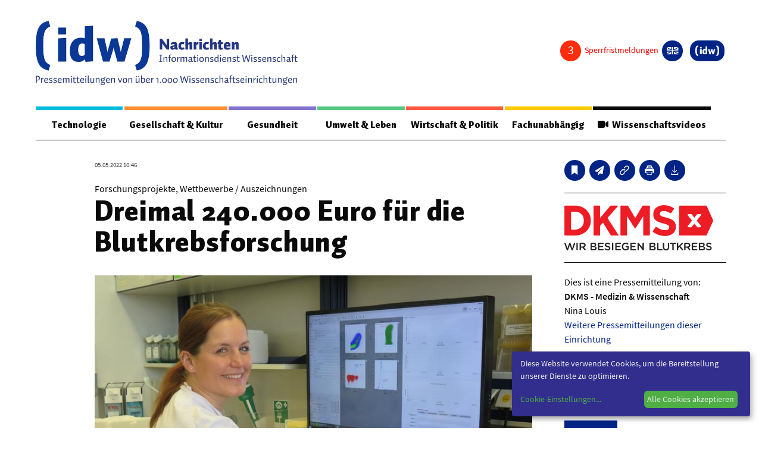

--- FILE ---
content_type: text/html; charset=utf-8
request_url: https://nachrichten.idw-online.de/2022/05/05/dreimal-240-000-euro-fuer-die-blutkrebsforschung
body_size: 22490
content:
<!DOCTYPE html>
<html class="no-js" lang="de-DE">
<head>
    
<meta http-equiv="content-type" content="text/html; charset=utf-8">
<meta name="viewport" content="width=device-width, initial-scale=1, maximum-scale=1">
<title>Dreimal 240.000 Euro für die Blutkrebsforschung </title>
<style>
 .page {
	margin-top: 1em;
 }
 
 article, aside, figure, footer, header, hgroup, section {
    display: block;
 }

 .idw_teaserimage {
   height: auto;
   max-width: inherit;
   border: none;
   }

 .idw_group_color1 {
   border-color: #00bddf !important;
   color: #00bddf !important;
   }


 .idw_group_color2 {
   border-color: #ff8f37 !important;
   color: #ff8f37 !important;
   }

 .idw_group_color3 {
   border-color: #8474ce !important;
   color: #8474ce !important;
   }  

 .idw_group_color4 {
   border-color: #57c883 !important;
   color: #57c883 !important;
   }  

 .idw_group_color5 {
   border-color: #ff593f !important;
   color: #ff593f !important;
   }  

 .idw_group_color6 {
   border-color: #ffca00 !important;
   color: #ffca00 !important;
   }  


   .idw_teaser_color1 {
	background-color: #00bddf !important;
	color: white;
   }


 .idw_teaser_color2 {
   background-color: #ff8f37 !important;
   color: white;

   }

 .idw_teaser_color3 {
	background-color: #8474ce !important;
	color: white;

   }  

 .idw_teaser_color4 {
	background-color: #57c883 !important;
	color: white;

   }  

 .idw_teaser_color5 {
	background-color: #ff593f !important;
	color: white;

   }  

 .idw_teaser_color6 {
	background-color: #ffca00 !important;
	color: white;

   }  

   .menu-color-1 {
    border-color: #00bddf !important;
	  color: white;
   }


   .menu-color-2 {
    border-color: #ff8f37 !important;
    color: white;

   }

   .menu-color-3 {
    border-color: #8474ce !important;
	  color: white;

   }  

   .menu-color-4{
    border-color: #57c883 !important;
	  color: white;

   }  

   .menu-color-5 {
	  border-color: #ff593f !important;
	  color: white;

   }  

   .menu-color-6{
    border-color: #ffca00 !important;
	  color: white;

   }  

 .idw_group_headline {
	font-family: 'Auto Pro',"Helvetica","Arial",sans-serif;
    font-weight: 400;
    font-size: 1.125em;
    padding: 0.4rem 0;
    display: block;
  }

  .idw_teaser_group_term {
	font-family: 'Auto Pro',"Helvetica","Arial",sans-serif;
    font-weight: 400;
    font-size: 1.125em;
    padding: 0.4rem 0;
    display: block;
  }

 .idw_headline {
	font-size: 1.25em;
    line-height: 1.3;
  }

  .idw_date_small {
	font-family: 'Source Sans Pro Regular',"Helvetica","Arial",sans-serif;
    font-size: .6875em;
    margin-bottom: 0.25rem;
    color: #444;
  }

  .idw_categories_small {
    font-family: 'Source Sans Pro SemiBold',"Helvetica","Arial",sans-serif;
    font-size: .75em;
    line-height: 1.2;
    margin-bottom: 0.25rem;
  }
 
  li.idw-menu-item a{
    color: #000;
	font-weight: bolder;
  }
  
  li.idw-menu-item a:hover{
    color: #002486;
	font-size: 110%;
	font-weight: bolder;
	text-decoration: underline;
  }
  .idw_center_button {
    display: inline-block;
    width: 100%;
    text-align: center;
    padding-top: 20px;
  }
  .idw_center_image {
    position: absolute;
    top: 0;
    left:0; 
    right: 0;
    bottom: 0;
    margin: auto;
    width: 100% !important;
    height: 100% !important;
    object-fit: cover;
  }
  .awardstatus {
    visibility: hidden;
  }
</style>


<link rel='stylesheet' id='style-css'  href='https://nachrichten.idw-online.de/css/screen.css?new=1' type='text/css' media='all' />
<link rel='stylesheet' id='print-style-css'  href='https://nachrichten.idw-online.de/css/print.css' type='text/css' media='print' />
<link href="https://nachrichten.idw-online.de/fontawesome/css/all.min.css?new=1" rel="stylesheet" type='text/css' media='all' />

<link hreflang="x-default" href="https://nachrichten.idw-online.de/" rel="alternate" />
<link hreflang="de" href="https://nachrichten.idw-online.de/" rel="alternate" />
<link hreflang="en" href="https://news.idw-online.de/" rel="alternate" />
 <!-- Matomo -->
 <script type="text/javascript">
  var _paq = window._paq = window._paq || [];
  /* tracker methods like "setCustomDimension" should be called before "trackPageView" */
  _paq.push(["disableCookies"]);
  _paq.push(['trackPageView']);
  _paq.push(['enableLinkTracking']);
  (function() {
      var u = "https://statistiken.idw-online.de/";
      _paq.push(['setTrackerUrl', u + 'piwik.php']);
      _paq.push(['setSiteId', '1']);
      var d = document,
          g = d.createElement('script'),
          s = d.getElementsByTagName('script')[0];
      g.type = 'text/javascript';
      g.async = true;
      g.src = u + 'piwik.js';
      s.parentNode.insertBefore(g, s);
  })();
  </script>
  <!-- End Matomo Code -->
<link rel="apple-touch-icon" sizes="57x57" href="https://nachrichten.idw-online.de/images/favicon/apple-icon-57x57.png">
<link rel="apple-touch-icon" sizes="114x114" href="https://nachrichten.idw-online.de/images/favicon/apple-icon-114x114.png">
<link rel="apple-touch-icon" sizes="72x72" href="https://nachrichten.idw-online.de/images/favicon/apple-icon-72x72.png">
<link rel="apple-touch-icon" sizes="144x144" href="https://nachrichten.idw-online.de/images/favicon/apple-icon-144x144.png">
<link rel="apple-touch-icon" sizes="120x120" href="https://nachrichten.idw-online.de/images/favicon/apple-icon-120x120.png">
<link rel="apple-touch-icon" sizes="152x152" href="https://nachrichten.idw-online.de/images/favicon/apple-icon-152x152.png">
<link rel="icon" type="image/png" href="https://nachrichten.idw-online.de/images/favicon/favicon-32x32.pngfavicon-32x32.png" sizes="32x32">
<link rel="icon" type="image/png" href="https://nachrichten.idw-online.de/images/favicon/favicon-16x16.png" sizes="16x16">
<meta name="application-name" content="idw - Informationsdienst Wissenschaft e.V. Nachrichten aus der Wissenschaft ">
<link rel="stylesheet" href="https://nachrichten.idw-online.de/css/klaro.css" />
<!--<script defer type="application/javascript" src="/javascripts/config.js"></script>-->
<script defer type="application/javascript">
    var klaroConfig = {
        //testing: false,
        elementID: 'klaro',
        storageMethod: 'cookie',
        cookieName: 'klaro',
        //htmlTexts: false,
        //cookieDomain: '.idw-online.de',
        cookieExpiresAfterDays: 365,
        default: false,
        mustConsent: false,
        acceptAll: true,
        hideDeclineAll: true,
        //hideLearnMore: false,
        //noticeAsModal: false,
        lang: 'de',
        translations: {
            zz: {
                privacyPolicyUrl: '/de/dataconfidentiality',
    
            },
            de: {
                privacyPolicyUrl: '/de/dataconfidentiality',
                consentNotice: {
                    description: 'Diese Website verwendet Cookies, um die Bereitstellung unserer Dienste zu optimieren.',
                    learnMore: 'Cookie-Einstellungen',
                },
                ok: "Alle Cookies akzeptieren",
                consentModal: {
                    title: 'Cookie-Einstellungen',
                    description: "Cookies sind Textdateien, die von einer Website gesendet und vom Webbrowser des Benutzers auf dem Computer des Benutzers gespeichert werden, während der Benutzer surft. Ihr Browser speichert jede Nachricht in einer kleinen Datei namens Cookie. Wenn Sie eine andere Seite vom Server anfordern, sendet Ihr Browser das Cookie an den Server zurück. Cookies wurden entwickelt, um Websites einen zuverlässigen Mechanismus zum Speichern von Informationen oder zum Aufzeichnen der Browsing-Aktivitäten des Benutzers zu bieten.",
                },
                privacyPolicy: {name: 'Datenschutzerklärung', text: 'Um mehr zu erfahren, lesen Sie bitte unsere {privacyPolicy}.'},
                acceptAll: 'Alle Cookies akzeptieren und schließen',
                acceptSelected: 'Einstellungen speichern',
                close: 'Schließen',
                purposes: {
                    necessary: {
                        title: 'Notwendige Cookies'
                    },
                    analytics: {
                        title: 'Statistik Cookies'
                    },
                },
                purposeItem: {service: 'Dienst', services: 'Dienste'},
            },
            en: {
                privacyPolicyUrl: '/en/dataconfidentiality',
                consentNotice: {
                    description: 'This website uses cookies to optimize the provision of our services.',
                    learnMore: 'Cookie Settings',
                },
                ok: 'Accept all cookies',
                consentModal: {
                    title: 'Cookie Settings',
                    description: "Cookies are text files sent from a website and stored on the user's computer by the user's web browser while the user is browsing. Your browser stores each message in a small file, called cookie. When you request another page from the server, your browser sends the cookie back to the server. Cookies were designed to be a reliable mechanism for websites to remember information or to record the user's browsing activity.",
                },
                privacyPolicy: {name: 'privacy policy', text: 'To learn more, please read our {privacyPolicy}.'},
                acceptAll: 'Accept all cookies and close',
                acceptSelected: 'Save current settings',
                close: 'Close',
                purposes: {
                    necessary: {
                        title: 'Necessary Cookies'
                    },
                    analytics: {
                        title: 'Statistics Cookies'
                    },
                },
                purposeItem: {service: 'service', services: 'services'},
            },
        },
        services: [
            {
                name: 'necessarycookies',
                translations: {
                    de: {
                        title: 'Notwendige Cookies',
                        description: 'Technisch notwendige Cookies tragen dazu bei, grundlegende Funktionalitäten dieser Website zu gewährleisten.',
                    },
                    en: {
                        title: 'Necessary Cookies',
                        description: 'Technically necessary cookies help ensure the basic functionality of this website.',
                    },
                },
                purposes: ['necessary'],
                cookies: ['necessarycookies'],
                required: true,
                optOut: false,
            },
            {
                name: 'matomo',
                default: false,
                translations: {
                    zz: {
                        title: 'Matomo Analytics'
                    },
                    de: {
                        description: 'Statistik Cookies helfen uns zu verstehen, wie unsere Website verwendet wird und wie wir sie verbessern können.'
                    },
                    en: {
                        description: 'Statistics cookies help us to understand how our website is used and how we can improve it.'
                    },
                },
                purposes: ['analytics'],
                cookies: [
                    [/^_pk_.*$/, '/', 'idw-online.de'],
                    [/^_pk_.*$/, '/', 'localhost'],
                    'piwik_ignore',
                ],
                callback: function(consent, service) {
                    console.log(
                        'User consent for service ' + service.name + ': consent=' + consent
                    );
                },
                required: false,
                optOut: false,
                onlyOnce: true,
            },
        ],
        callback: function(consent, service) {
            console.log(
                'User consent for service ' + service.name + ': consent=' + consent
            );
        },
    };
</script>
<script defer data-config="idwklaroConfig" type="application/javascript" src="https://nachrichten.idw-online.de/js/klaro.js"></script>
<script type='text/javascript' id='cookie-law-info-js-extra'>
  /* <![CDATA[ */
  var Cli_Data = {
      "nn_cookie_ids": [],
      "cookielist": [],
      "non_necessary_cookies": [],
      "ccpaEnabled": "",
      "ccpaRegionBased": "",
      "ccpaBarEnabled": "",
      "strictlyEnabled": ["necessary", "obligatoire"],
      "ccpaType": "gdpr",
      "js_blocking": "",
      "custom_integration": "",
      "triggerDomRefresh": "",
      "secure_cookies": ""
  };
  var cli_cookiebar_settings = {
      "animate_speed_hide": "500",
      "animate_speed_show": "500",
      "background": "#FFF",
      "border": "#b1a6a6c2",
      "border_on": "",
      "button_1_button_colour": "#000",
      "button_1_button_hover": "#000000",
      "button_1_link_colour": "#fff",
      "button_1_as_button": "1",
      "button_1_new_win": "",
      "button_2_button_colour": "#333",
      "button_2_button_hover": "#292929",
      "button_2_link_colour": "#444",
      "button_2_as_button": "",
      "button_2_hidebar": "",
      "button_3_button_colour": "#000",
      "button_3_button_hover": "#000000",
      "button_3_link_colour": "#fff",
      "button_3_as_button": "1",
      "button_3_new_win": "",
      "button_4_button_colour": "#000",
      "button_4_button_hover": "#000000",
      "button_4_link_colour": "#fff",
      "button_4_as_button": "1",
      "button_7_button_colour": "#61a229",
      "button_7_button_hover": "#4e8221",
      "button_7_link_colour": "#fff",
      "button_7_as_button": "1",
      "button_7_new_win": "",
      "font_family": "inherit",
      "header_fix": "",
      "notify_animate_hide": "1",
      "notify_animate_show": "",
      "notify_div_id": "#cookie-law-info-bar",
      "notify_position_horizontal": "right",
      "notify_position_vertical": "bottom",
      "scroll_close": "",
      "scroll_close_reload": "",
      "accept_close_reload": "",
      "reject_close_reload": "",
      "showagain_tab": "",
      "showagain_background": "#fff",
      "showagain_border": "#000",
      "showagain_div_id": "#cookie-law-info-again",
      "showagain_x_position": "100px",
      "text": "#000",
      "show_once_yn": "",
      "show_once": "10000",
      "logging_on": "",
      "as_popup": "",
      "popup_overlay": "1",
      "bar_heading_text": "",
      "cookie_bar_as": "banner",
      "popup_showagain_position": "bottom-right",
      "widget_position": "left"
  };
  var log_object = {
      "ajax_url": "/images/idw-magazin-logo.jpg"
  };
  /* ]]> */
  </script>
    <script type="text/javascript">
    var ajaxUrl = '/images/idw-magazin-logo.jpg';
    </script>

<script type='text/javascript' src='https://nachrichten.idw-online.de/js/jquery-3.5.1.min.js' id='jquery-js'></script>

<script type="text/JavaScript">
    $(document).ready(function() {
      $.ajax({
          url: "/api/embargocount",
          context: document.body,
          async: true,
          }).done(function(data) {
              $(".embargo_count").html(data);
              
          });
      $.ajax({
          url: "/api/awardstatus",
          context: document.body,
          async: true,
          }).done(function(data) {
            if (data == 0) {
                $(".awardstatus").hide();
            }
            else {
                $('.awardstatus').css('visibility','visible');
                $(".awardstatus").show();
            }
          });
    }); 
</script>

<meta name="msapplication-TileColor" content="#FFFFFF">
            <meta name="twitter:card" content="summary_large_image">
        <meta name="twitter:image" content="https://nachrichten.idw-online.de/image/364086/screen">
        <meta property="og:image" content="https://nachrichten.idw-online.de/image/364086/screen">
        <meta property="og:image:alt" content="Drei herausragende junge Wissenschaftlerinnen haben den DKMS John Hansen Research Grant 2022 erhalten - eine von ihnen ist Dr. Sabrina Prommersberger vom Universitätsklinikum Würzburg ">
        <meta property="og:type" content="website" />
    <meta property="og:title" content="Dreimal 240.000 Euro für die Blutkrebsforschung ">
    <meta property="og:url" content="https://nachrichten.idw-online.de/2022/05/05/dreimal-240-000-euro-fuer-die-blutkrebsforschung">
    <link rel="canonical" href="https://nachrichten.idw-online.de/2022/05/05/dreimal-240-000-euro-fuer-die-blutkrebsforschung">
    <style>
    .slider-container {
        width: 720px;
        margin: auto;
        position: relative;
    }
    
    .slider-container .fade {
        animation-name: fade;
        animation-duration: 0.5s;
    }
    
    @keyframes fade {
        from {opacity: 0.4}
        to {opacity: 1}
    }
    
    .slider-container .slides .slider-numbers {
        position: absolute;
        padding: 15px;
        font-size: 15px;
        color: #FFF
    }
    
    .slider-container .slides .slider-image {
        text-align: center;
        font-size: 20px;
        position: relative;
        width: 100%;
    }

    .slider-container .slides .slider-caption {
        text-align: center;
        bottom: 5px;
        width: 100%;
        color: rgb(0, 0, 0);
        padding: 10px;
        background: rgba(255, 255, 255, 0.3);
        margin-top: 5px;
    }
    
    .slider-container .prev,
    .slider-container .next {
        position: absolute;
        top: 50%;
        transform: translateY(-50%);
        color: #FFF;
        font-weight: bold;
        padding: 10px;
        font-size: 30px;
        text-decoration: none;
    }
    
    .slider-container .next {
        right: 0px;
    }
    
    .content-info__inner :hover .prev { 
        background: rgba(0, 0, 0, 0.3);
        border-top-right-radius: 3px;
        border-bottom-right-radius: 3px;
    }
    .content-info__inner :hover .next { 
        background: rgba(0, 0, 0, 0.3);
        border-top-left-radius: 3px;
        border-bottom-left-radius: 3px;
    }
    .slider-container .prev:hover{
        background: rgba(0, 0, 0, 0.6);
        border-top-right-radius: 3px;
        border-bottom-right-radius: 3px;
        cursor: pointer;
    }
    .slider-container .next:hover {
        background: rgba(0, 0, 0, 0.6);
        border-top-left-radius: 3px;
        border-bottom-left-radius: 3px;
        cursor: pointer;
    }
    
    .slider-container .slider-bullets {
        text-align: center;
    }
    
    .slider-container .slider-bullets .dots {
        display: inline-block;
        padding: 5px;
        width: 10px;
        height: 10px;
        background-color: #808080;
        border-radius: 50%;
    }
    
    .slider-container .slider-bullets .dots:hover {
        background-color: #383838;
        cursor: pointer;
    }
    
    .slider-container .slider-bullets .active {
        background-color: #383838;
    }

    .notice-of-use {
        text-align: left;
        font-size: 0.7em;
        color: #FFFFFF;
        background: rgba(0, 0, 0, 0.6);
        padding:5px;
        position: absolute;
        bottom: 5%;
        left: 6%;
        right: 6%;
        display: none;
    }
    </style>
    
</head>
<body class="home blog de">
<div class="wrapper">
	<div class="app">
		<header class="header">

	<div class="header__top">
		<div class="header__logo">
			<a href="/" title="Zurück zur Startseite">
				<img src="https://nachrichten.idw-online.de/images/idw-magazin-logo.jpg">		
			</a>
		</div>

		<div class="button-toggle"><span></span></div>
			
		<div class="button-search">
			<svg width="32px" height="32px" viewBox="0 0 32 32" version="1.1" xmlns="http://www.w3.org/2000/svg" xmlns:xlink="http://www.w3.org/1999/xlink">
    <g id="search-icon" stroke="none" stroke-width="1" fill="none" fill-rule="evenodd">
        <path d="M30.326,31.255 C30.015,31.255 29.699,31.12 29.496,30.908 L21.719,23.151 L20.776,23.802 C18.665,25.264 16.075,26.07 13.479,26.07 C6.375,26.07 0.594,20.292 0.594,13.187 C0.594,6.085 6.375,0.305 13.479,0.305 C20.581,0.305 26.36,6.086 26.36,13.187 C26.36,15.781 25.555,18.374 24.094,20.485 L23.444,21.429 L31.2,29.184 C31.413,29.4 31.548,29.727 31.548,30.037 C31.547,30.697 30.986,31.255 30.326,31.255 Z M13.478,2.74 C7.714,2.74 3.031,7.428 3.031,13.186 C3.031,18.944 7.715,23.632 13.478,23.632 C19.236,23.632 23.921,18.944 23.921,13.186 C23.921,7.428 19.236,2.74 13.478,2.74 Z" id="Shape" fill="#000000" fill-rule="nonzero"></path>
    </g>
</svg>		</div>
	</div>

	<div class="header__container">
		
		<div class="header__nav">

<div class="menu-meta">		
<div class="topnav">
    <div class="disable-posts">
        <a href="/sperrfristmeldungen">
        <i class="embargo_count"></i>
        <span style="color: #ff0000">
            Sperrfristmeldungen        </span>
        </a>
    </div>
    <div class="socials-box socials-box--center awardstatus">
        <a href="\voting" class="button-circle" title="idw-Publikumspreis">
            <i class="fas fa-award"></i>
        </a>
    </div>
				<div class="lng">
<dl class="lng__dropdown">
      <dd>          
<ul class="language-chooser language-chooser-both">
	      
		<li class="active"><a href="https://nachrichten.idw-online.de/set-locale/de" class="qtranxs_flag_de qtranxs_flag_and_text" title="Deutsch (de)"><span>Deutsch</span></a></li>
		<li ><a href="https://nachrichten.idw-online.de/set-locale/en" class="qtranxs_flag_en qtranxs_flag_and_text" title="English (en)"><span>English</span></a></li>
    
</ul><div class="qtranxs_widget_end"></div>
</dd>
</dl>
</div>
<div class="user-login">

</div>
	<div class="logo-icon">
		<a href="https://idw-online.de/de/" title="Zurück zur Hauptseite" target="_blank">
			<i>
				<svg width="357px" height="156px" viewBox="0 0 357 156" version="1.1" xmlns="http://www.w3.org/2000/svg" xmlns:xlink="http://www.w3.org/1999/xlink"> <g stroke="none" stroke-width="1" fill="none" fill-rule="evenodd"> <g fill="#FFFFFF"> <polygon points="70 44 95 44 95 22 70 22"></polygon> <polygon points="70 128 96 128 96 54 70 55.2263177"></polygon> <path d="M153.062778,54.5836361 C151.009954,53.8826448 148.988024,53.4030796 147.001567,53.1449404 C145.020832,52.8833593 142.875321,52.7479797 140.565035,52.7479797 C135.302527,52.7479797 130.549219,53.6749862 126.292526,55.5301464 C122.043843,57.378423 118.405057,60.0481558 115.39562,63.527872 C112.380463,67.01103 110.062167,71.2513964 108.435012,76.2524128 C106.814722,81.2499874 106,86.9106929 106,93.225351 C106,97.8500579 106.299799,101.956192 106.913129,105.533427 C107.518449,109.117546 108.397251,112.231279 109.55411,114.88036 C110.706392,117.529442 112.11728,119.755175 113.789062,121.556413 C115.46771,123.359946 117.359192,124.816998 119.466942,125.920686 C121.573547,127.030111 123.891843,127.824033 126.405809,128.288683 C128.925497,128.763659 131.627124,129 134.496959,129 C138.219277,129 141.67498,128.217551 144.860634,126.651507 C148.046288,125.085463 151.092341,122.958396 153.996504,120.268012 C153.996504,120.892135 154.036554,121.58739 154.10521,122.358366 C154.185309,123.129341 154.275707,123.907201 154.386701,124.688502 C154.495407,125.47554 154.630431,126.24881 154.780331,127.007166 C154.927942,127.763226 155.078986,128.426357 155.228886,129 L179,126.986514 L179,15 L153.062778,16.5247421 L153.062778,54.5836361 Z M152.912879,107.291068 C151.522588,108.137765 150.057919,108.759593 148.508574,109.155407 C146.960374,109.552368 145.377845,109.751995 143.764421,109.751995 C142.197912,109.751995 140.718368,109.52598 139.313201,109.079686 C137.914901,108.635687 136.688241,107.744246 135.634366,106.414542 C134.579347,105.087133 133.744028,103.211322 133.124976,100.787108 C132.505925,98.3686308 132.19125,95.1906506 132.19125,91.2680823 C132.19125,87.3420722 132.520801,84.075751 133.177613,81.4840336 C133.833281,78.8900216 134.713227,76.8145826 135.80143,75.2772203 C136.896498,73.7364162 138.162063,72.6556735 139.59927,72.0361395 C141.035331,71.4120163 142.535472,71.1022493 144.100837,71.1022493 C144.94531,71.1022493 145.729137,71.1378151 146.461471,71.197474 C147.191517,71.2571328 147.914697,71.3535048 148.618424,71.4728224 C149.322152,71.6024657 150.029312,71.7550546 150.719308,71.9432094 C151.415026,72.1302169 152.148505,72.3550848 152.912879,72.6304333 L152.912879,107.291068 Z" id="Fill-16"></path> <path d="M268.248733,92.6701752 C267.875108,94.1439854 267.55191,95.5901833 267.279141,97.0122203 C267.002934,98.4273543 266.867695,99.641148 266.867695,100.642096 C266.867695,99.641148 266.739333,98.4503646 266.476878,97.0685956 C266.216716,95.6822245 265.890081,94.2176184 265.488949,92.6701752 L256.361491,55 L236.497466,56.046969 L226.435945,92.6701752 C226.037106,94.1439854 225.707032,95.5901833 225.44687,97.0122203 C225.187854,98.4273543 225.059492,99.641148 225.059492,100.642096 C225.059492,99.641148 224.926545,98.4503646 224.666383,97.0685956 C224.405074,95.6822245 224.083023,94.2176184 223.683038,92.6701752 L215.44953,55.301435 L191,55.301435 L211.013017,129 L231.168149,129 L242.908691,90.6924392 C243.308677,89.2174785 243.631874,87.7701301 243.897767,86.3446416 C244.155637,84.9283571 244.288583,83.7134128 244.288583,82.718217 C244.288583,83.7134128 244.375686,84.9064973 244.5476,86.2917178 C244.720659,87.6780889 245.04271,89.140394 245.513753,90.6924392 L256.025687,129 L278.3114,129 L300,55.301435 L277.560711,55.301435 L268.248733,92.6701752 Z" id="Fill-17"></path> <path d="M355.890302,52.6688029 C355.153526,45.4530522 354.048363,39.1272594 352.571411,33.6822731 C351.098992,28.2395747 349.253652,23.5873144 347.026322,19.7300678 C344.801259,15.8796847 342.215743,12.6321393 339.266373,10.008022 C336.318136,7.37589734 332.993577,5.28026398 329.302897,3.70396334 C325.596348,2.12651879 321.538413,0.892245646 317.113224,0 L312,17.3358753 C314.031234,18.2509991 315.903778,19.1992961 317.617632,20.1807663 C319.326952,21.1588048 320.879849,22.2695362 322.296725,23.5118167 C323.712469,24.7483776 324.976322,26.1713951 326.091688,27.7659982 C327.211587,29.3651769 328.203401,31.2446123 329.059194,33.3997287 C329.918388,35.5628524 330.65063,38.0291109 331.250252,40.8248139 C331.848741,43.6090779 332.350882,46.8257379 332.743073,50.4564913 C333.138665,54.0883886 333.429975,58.1858552 333.607935,62.7500348 C333.790428,67.3153584 333.89131,72.4423391 333.89131,78.1481357 C333.89131,83.7452612 333.790428,88.8036077 333.607935,93.3048726 C333.429975,97.8027058 333.138665,101.852128 332.743073,105.454284 C332.350882,109.040425 331.848741,112.223912 331.250252,114.987586 C330.65063,117.750115 329.918388,120.204935 329.059194,122.354332 C328.203401,124.496865 327.211587,126.371725 326.091688,127.970904 C324.976322,129.568939 323.712469,130.996532 322.296725,132.247963 C320.879849,133.501683 319.326952,134.622709 317.617632,135.609899 C315.903778,136.60624 314.031234,137.557969 312,138.476524 L317.113224,156 C321.729975,154.955615 325.928463,153.588649 329.68262,151.903677 C333.449244,150.217562 336.802141,148.017833 339.743577,145.297628 C342.699748,142.588862 345.246725,139.281833 347.411713,135.389126 C349.574433,131.504425 351.371033,126.817848 352.795844,121.351127 C354.219521,115.882119 355.275945,109.53688 355.966247,102.324561 C356.652015,95.1088103 357,86.8372356 357,77.5167003 C357,68.1641357 356.630479,59.8868414 355.890302,52.6688029" id="Fill-18"></path> <path d="M24.2527389,50.4576013 C24.6460144,46.825624 25.1424254,43.6100373 25.741972,40.825712 C26.3460521,38.0299475 27.075935,35.5624908 27.9350208,33.3993195 C28.7929732,31.2452996 29.7891953,29.3658229 30.9055535,27.766609 C32.0207782,26.1719708 33.2856063,24.7477781 34.6966377,23.5089021 C36.1110691,22.2688822 37.6717038,21.1592702 39.3796751,20.1800663 C41.0887798,19.1997184 42.9633547,18.2514006 45,17.3351128 L39.8828863,0 C35.459388,0.894553134 31.3917643,2.12656557 27.6981488,3.70290089 C24.0022667,5.28038014 20.6815263,7.37491567 17.7291273,10.0082422 C14.7869286,12.6324172 12.1972044,15.8788901 9.97015489,19.7305019 C7.74763884,23.5855454 5.89686437,28.2344763 4.42236494,33.6830141 C2.95239894,39.1269762 1.84397431,45.4540522 1.10842463,52.6699616 C0.371741594,59.8847271 0,68.1644912 0,77.5172616 C0,86.8391459 0.351341141,95.1097586 1.0381564,102.326812 C1.72157159,109.538146 2.78239516,115.883524 4.20589346,121.351509 C5.62825841,126.819494 7.42009822,131.50503 9.584813,135.392104 C11.7461277,139.283753 14.3018512,142.591998 17.2474499,145.29968 C20.1964488,148.021089 23.5534567,150.219723 27.3105402,151.910451 C31.0698904,153.590884 35.2599169,154.959024 39.8828863,156 L45,138.479571 C42.9633547,137.560995 41.0887798,136.609245 39.3796751,135.611738 C37.6717038,134.624527 36.1110691,133.503476 34.6966377,132.248585 C33.2856063,130.998269 32.0207782,129.570645 30.9055535,127.971431 C29.7891953,126.373361 28.7929732,124.499604 27.9350208,122.357023 C27.075935,120.207579 26.3460521,117.749274 25.741972,114.990115 C25.1424254,112.226381 24.6460144,109.04168 24.2527389,105.45546 C23.8583302,101.853225 23.5693238,97.8048573 23.386853,93.3069252 C23.2077824,88.8044173 23.1103136,83.7471035 23.1103136,78.1498548 C23.1103136,72.4439328 23.2077824,67.3122635 23.386853,62.7502713 C23.5693238,58.1871352 23.8583302,54.0884346 24.2527389,50.4576013" id="Fill-19"></path> </g> </g> </svg>			</i>
		</a>
	</div>

</div>
</div>

<nav class="mainnav">
	<ul class="menu">
                        <li class="menu-item idw_group_color1">
            <a href="https://nachrichten.idw-online.de/groups/technologie">Technologie</a>
             <div class='sub-menu-wrap'>
              <ul class='sub-menu'>

                                                        <li class="idw-menu-item"><a href="https://nachrichten.idw-online.de/tag/bauwesen-architektur">Bauwesen / Architektur</a></li>
                                                             <li class="idw-menu-item"><a href="https://nachrichten.idw-online.de/tag/elektrotechnik">Elektrotechnik</a></li>
                                                             <li class="idw-menu-item"><a href="https://nachrichten.idw-online.de/tag/informationstechnik">Informationstechnik</a></li>
                                                             <li class="idw-menu-item"><a href="https://nachrichten.idw-online.de/tag/maschinenbau">Maschinenbau</a></li>
                                                             <li class="idw-menu-item"><a href="https://nachrichten.idw-online.de/tag/verkehr-transport">Verkehr / Transport</a></li>
                                                             <li class="idw-menu-item"><a href="https://nachrichten.idw-online.de/tag/werkstoffwissenschaften">Werkstoffwissenschaften</a></li>
                                                           </ul>
             </div>
           </li>
                            <li class="menu-item idw_group_color2">
            <a href="https://nachrichten.idw-online.de/groups/gesellschaft-kultur">Gesellschaft &amp; Kultur</a>
             <div class='sub-menu-wrap'>
              <ul class='sub-menu'>

                                                        <li class="idw-menu-item"><a href="https://nachrichten.idw-online.de/tag/geschichte-archaeologie">Geschichte / Archäologie</a></li>
                                                             <li class="idw-menu-item"><a href="https://nachrichten.idw-online.de/tag/gesellschaft">Gesellschaft</a></li>
                                                             <li class="idw-menu-item"><a href="https://nachrichten.idw-online.de/tag/paedagogik-bildung">Pädagogik / Bildung</a></li>
                                                             <li class="idw-menu-item"><a href="https://nachrichten.idw-online.de/tag/philosophie-ethik">Philosophie / Ethik</a></li>
                                                             <li class="idw-menu-item"><a href="https://nachrichten.idw-online.de/tag/religion">Religion</a></li>
                                                             <li class="idw-menu-item"><a href="https://nachrichten.idw-online.de/tag/kulturwissenschaften">Kulturwissenschaften</a></li>
                                                             <li class="idw-menu-item"><a href="https://nachrichten.idw-online.de/tag/kunst-design">Kunst / Design</a></li>
                                                             <li class="idw-menu-item"><a href="https://nachrichten.idw-online.de/tag/medien-kommunikationswissenschaften">Medien- und Kommunikation</a></li>
                                                             <li class="idw-menu-item"><a href="https://nachrichten.idw-online.de/tag/musik-theater">Musik / Theater</a></li>
                                                             <li class="idw-menu-item"><a href="https://nachrichten.idw-online.de/tag/sprache-literatur">Sprache / Literatur</a></li>
                                                           </ul>
             </div>
           </li>
                            <li class="menu-item idw_group_color3">
            <a href="https://nachrichten.idw-online.de/groups/gesundheit">Gesundheit</a>
             <div class='sub-menu-wrap'>
              <ul class='sub-menu'>

                                                        <li class="idw-menu-item"><a href="https://nachrichten.idw-online.de/tag/ernaehrung-gesundheit-pflege">Ernährung / Gesundheit / Pflege</a></li>
                                                             <li class="idw-menu-item"><a href="https://nachrichten.idw-online.de/tag/medizin">Medizin</a></li>
                                                             <li class="idw-menu-item"><a href="https://nachrichten.idw-online.de/tag/psychologie">Psychologie</a></li>
                                                             <li class="idw-menu-item"><a href="https://nachrichten.idw-online.de/tag/sportwissenschaft">Sportwissenschaft</a></li>
                                                           </ul>
             </div>
           </li>
                            <li class="menu-item idw_group_color4">
            <a href="https://nachrichten.idw-online.de/groups/umwelt-leben">Umwelt &amp; Leben</a>
             <div class='sub-menu-wrap'>
              <ul class='sub-menu'>

                                                        <li class="idw-menu-item"><a href="https://nachrichten.idw-online.de/tag/biologie">Biologie</a></li>
                                                             <li class="idw-menu-item"><a href="https://nachrichten.idw-online.de/tag/chemie">Chemie</a></li>
                                                             <li class="idw-menu-item"><a href="https://nachrichten.idw-online.de/tag/energie">Energie</a></li>
                                                             <li class="idw-menu-item"><a href="https://nachrichten.idw-online.de/tag/meer-klima">Meer / Klima</a></li>
                                                             <li class="idw-menu-item"><a href="https://nachrichten.idw-online.de/tag/tier-land-forst">Tier- / Agrar- / Forstwiss.</a></li>
                                                             <li class="idw-menu-item"><a href="https://nachrichten.idw-online.de/tag/umwelt-oekologie">Umwelt / Ökologie</a></li>
                                                             <li class="idw-menu-item"><a href="https://nachrichten.idw-online.de/tag/geowissenschaften">Geowissenschaften</a></li>
                                                             <li class="idw-menu-item"><a href="https://nachrichten.idw-online.de/tag/physik-astronomie">Physik / Astronomie</a></li>
                                                           </ul>
             </div>
           </li>
                            <li class="menu-item idw_group_color5">
            <a href="https://nachrichten.idw-online.de/groups/wirtschaft-politik">Wirtschaft &amp; Politik</a>
             <div class='sub-menu-wrap'>
              <ul class='sub-menu'>

                                                        <li class="idw-menu-item"><a href="https://nachrichten.idw-online.de/tag/mathematik">Mathematik</a></li>
                                                             <li class="idw-menu-item"><a href="https://nachrichten.idw-online.de/tag/politik">Politik</a></li>
                                                             <li class="idw-menu-item"><a href="https://nachrichten.idw-online.de/tag/recht">Recht</a></li>
                                                             <li class="idw-menu-item"><a href="https://nachrichten.idw-online.de/tag/wirtschaft">Wirtschaft</a></li>
                                                           </ul>
             </div>
           </li>
                            <li class="menu-item idw_group_color6">
            <a href="https://nachrichten.idw-online.de/groups/fachunabhaengig">Fachunabhängig</a>
             <div class='sub-menu-wrap'>
              <ul class='sub-menu'>

                                                      </ul>
             </div>
           </li>
                    
    <li class="menu-item idw_group_color0">
        <a href="https://nachrichten.idw-online.de/sciencevideos"><i class="fa-solid fa-video"></i>&nbsp;&nbsp;Wissenschaftsvideos</a>
        <div class='sub-menu-wrap'>
            <ul class='sub-menu'>

                                        <li class="idw-menu-item">
                <a href="https://nachrichten.idw-online.de/sciencevideos/groups/technologie"><i class="fa-solid fa-video"></i>&nbsp;&nbsp;Technologie</a>
            </li>
                                                <li class="idw-menu-item">
                <a href="https://nachrichten.idw-online.de/sciencevideos/groups/gesellschaft-kultur"><i class="fa-solid fa-video"></i>&nbsp;&nbsp;Gesellschaft &amp; Kultur</a>
            </li>
                                                <li class="idw-menu-item">
                <a href="https://nachrichten.idw-online.de/sciencevideos/groups/gesundheit"><i class="fa-solid fa-video"></i>&nbsp;&nbsp;Gesundheit</a>
            </li>
                                                <li class="idw-menu-item">
                <a href="https://nachrichten.idw-online.de/sciencevideos/groups/umwelt-leben"><i class="fa-solid fa-video"></i>&nbsp;&nbsp;Umwelt &amp; Leben</a>
            </li>
                                                <li class="idw-menu-item">
                <a href="https://nachrichten.idw-online.de/sciencevideos/groups/wirtschaft-politik"><i class="fa-solid fa-video"></i>&nbsp;&nbsp;Wirtschaft &amp; Politik</a>
            </li>
                                                <li class="idw-menu-item">
                <a href="https://nachrichten.idw-online.de/sciencevideos/groups/fachunabhaengig"><i class="fa-solid fa-video"></i>&nbsp;&nbsp;Fachunabhängig</a>
            </li>
                                                </ul>
            </div>
    </li>
        
</ul></nav>
<div class="search-menu-off">
	<span class="search-menu-button" title="Suche">
		<svg width="32px" height="32px" viewBox="0 0 32 32" version="1.1" xmlns="http://www.w3.org/2000/svg" xmlns:xlink="http://www.w3.org/1999/xlink">
    <!--<g id="search-icon" stroke="none" stroke-width="1" fill="none" fill-rule="evenodd">
        <path d="M30.326,31.255 C30.015,31.255 29.699,31.12 29.496,30.908 L21.719,23.151 L20.776,23.802 C18.665,25.264 16.075,26.07 13.479,26.07 C6.375,26.07 0.594,20.292 0.594,13.187 C0.594,6.085 6.375,0.305 13.479,0.305 C20.581,0.305 26.36,6.086 26.36,13.187 C26.36,15.781 25.555,18.374 24.094,20.485 L23.444,21.429 L31.2,29.184 C31.413,29.4 31.548,29.727 31.548,30.037 C31.547,30.697 30.986,31.255 30.326,31.255 Z M13.478,2.74 C7.714,2.74 3.031,7.428 3.031,13.186 C3.031,18.944 7.715,23.632 13.478,23.632 C19.236,23.632 23.921,18.944 23.921,13.186 C23.921,7.428 19.236,2.74 13.478,2.74 Z" id="Shape" fill="#000000" fill-rule="nonzero"></path>
    </g>-->
</svg>	</span>
</div>		</div>

		<div class="header__search">
			
<div class="searchform" data-toggle-searchform data-date-labels="Von, Bis" >


	
				<form action="" method="post" class="searchandfilter">
					<div><input type="hidden" name="ofpost_types[]" value="post" />
						<ul><li><input type="text" name="ofsearch" placeholder="Suchbegriff eingeben" value=""></li><li><input class="postform" type="date" name="ofpost_date[]" value="" /></li><li><select  name='ofgroup' id='ofgroup' class='postform' >
	<option value='0' selected='selected'> Alle Kategorien</option>
	<option class="level-0" value="55">Fachunabhängig</option>
	<option class="level-0" value="4">Gesellschaft &amp; Kultur</option>
	<option class="level-0" value="3">Gesundheit</option>
	<option class="level-0" value="2">Technologie</option>
	<option class="level-0" value="53">Umwelt &amp; Leben</option>
	<option class="level-0" value="85">Wirtschaft &amp; Politik</option>
</select>
<input type="hidden" name="ofgroup_operator" value="and" /></li><li><select  name='ofcategory' id='ofcategory' class='postform' >
	<option value='0' selected='selected'>Alle Kategorien</option>
	<option class="level-0" value="1">Allgemein</option>
	<option class="level-0" value="77">Buntes aus der Wissenschaft</option>
	<option class="level-0" value="86">Forschungs- / Wissenstransfer</option>
	<option class="level-0" value="28">Forschungsergebnisse</option>
	<option class="level-0" value="27">Forschungsprojekte</option>
	<option class="level-0" value="74">Kooperationen</option>
	<option class="level-0" value="106">Organisatorisches</option>
	<option class="level-0" value="107">Personalia</option>
	<option class="level-0" value="111">Pressetermine</option>
	<option class="level-0" value="105">Schule und Wissenschaft</option>
	<option class="level-0" value="90">Studium und Lehre</option>
	<option class="level-0" value="89">Wettbewerbe / Auszeichnungen</option>
	<option class="level-0" value="94">Wissenschaftliche Publikationen</option>
	<option class="level-0" value="91">Wissenschaftliche Tagungen</option>
	<option class="level-0" value="92">wissenschaftliche Weiterbildung</option>
	<option class="level-0" value="123">Wissenschaftsnachrichtenvideo</option>
	<option class="level-0" value="84">Wissenschaftspolitik</option>
</select>
<input type="hidden" name="ofcategory_operator" value="and" /></li><li><input type="hidden" name="ofsubmitted" value="1">
							<input type="submit" value="Suchen">
						</li></ul></div>
				</form>    
</div>
		</div>

	</div>
	
</header>

<!-- Main Area, below Header and above Footer -->
<main class="page">

	<div class="section">
		<div class="columns single-post__row">
			<div class="column is-8-tablet is-8-desktop is-offset-1-desktop">
				
				<section class="single-post__content">

					<div class="content-info">
						<div class="content-info__inner">							
							<div class="post-date">
                                05.05.2022 10:46	
                  			
							</div>	
                            								
                            Forschungsprojekte, Wettbewerbe / Auszeichnungen       
							<div class="content-info__headline">
								<h1>Dreimal 240.000 Euro für die Blutkrebsforschung </h1>
							</div>
                            <div class="slider-container" style="width:unset;">
                                                                    <div class="slides fade">
                                        <div class="slider-image">
                                            <img src="https://nachrichten.idw-online.de/image/364086/screen" alt="Drei herausragende junge Wissenschaftlerinnen haben den DKMS John Hansen Research Grant 2022 erhalten - eine von ihnen ist Dr. Sabrina Prommersberger vom Universitätsklinikum Würzburg " title="Drei herausragende junge Wissenschaftlerinnen haben den DKMS John Hansen Research Grant 2022 erhalten - eine von ihnen ist Dr. Sabrina Prommersberger vom Universitätsklinikum Würzburg ">
                                            <div class="notice-of-use">Hinweis zur Verwendung von Bildmaterial: Die Verwendung des Bildmaterials zur Pressemitteilung ist bei Nennung der Quelle vergütungsfrei gestattet. Das Bildmaterial darf nur in Zusammenhang mit dem Inhalt dieser Pressemitteilung verwendet werden. Falls Sie das Bild in höherer Auflösung benötigen oder Rückfragen zur Weiterverwendung haben, wenden Sie sich bitte direkt an die Pressestelle, die es veröffentlicht hat.</div>
                                        </div>
                                        <div class="slider-caption">
                                            Drei herausragende junge Wissenschaftlerinnen haben den DKMS John Hansen Research Grant 2022 erhalten - eine von ihnen ist Dr. Sabrina Prommersberger vom Universitätsklinikum Würzburg 
                                                                                            <b>| Quelle:</b>
                                                Kirstin Linkamp
                                                                                                                                        <b>| Copyright:</b>
                                                Universitätsklinikum Würzburg
                                                                                        <b>| <a id="downloadhint_1" href="https://nachrichten.idw-online.de/image/364086/original">Download</a></b>
                                        </div>

                                    </div> <!-- slider -->

                                
                                <!-- Slider Next and Previous buttons -->
                                                            
                                <!-- Slider Selection Bullets -->
                                <div class="slider-bullets" id="slider-bullets">
                                                                            <span class="dots" onclick="currentSlide(1)"></span>
                                    



                                    
                                </div> <!-- Slider Bullets -->
                            
                            </div>
							<div style="font-style: italic;">
								<p>Die DKMS Stiftung Leben Spenden hat drei herausragende Nachwuchswissenschaftlerinnen mit dem hoch dotierten John Hansen Research Grant ausgezeichnet: Dr. Sarah Lindner vom Memorial Sloan Kettering Cancer Center in New York, Dr. Sabrina Prommersberger vom Universitätsklinikum Würzburg und Dr. Cristina Toffalori vom San Raffaele Scientific Institute in Mailand. Ihre Forschungsschwerpunkte liegen im Bereich der Stammzelltransplantation und Zelltherapie. </p>
							</div>
							<p>Alle 12 Minuten erhält in Deutschland ein Mensch die schockierende Diagnose Blutkrebs, weltweit sogar alle 27 Sekunden. Vielen von ihnen rettet eine Stammzelltransplantation das Leben. Doch bei Weitem nicht alle Betroffenen sind nach der Transplantation dauerhaft geheilt. Noch immer stellen Rückfälle und Komplikationen die Wissenschaft vor große Herausforderungen – zum Beispiel die Graft-versus-Host-Disease, die als gefährlichste Nebenwirkung einer Stammzelltransplantation gilt. </p>
<p>Deshalb setzt sich die DKMS – über ihre originären Aufgaben als Stammzellspenderdatei hinaus – auch im medizinisch-wissenschaftlichen Bereich für bessere Transplantationsergebnisse und damit für mehr Lebenschancen von Patient:innen ein. Eine wichtige Säule ist dabei die Nachwuchsförderung: Jährlich vergibt die DKMS Stiftung Leben Spenden den DKMS John Hansen Research Grant an junge Wissenschaftler:innen, um den medizinischen Fortschritt auf dem Gebiet der Stammzelltransplantation und Zelltherapie auch für die Zukunft zu sichern.</p>
<p>„Wir freuen uns sehr, mit dem John Hansen Research Grant auch in diesem Jahr wieder drei herausragende Wissenschaftlerinnen auszeichnen zu können, die dasselbe Ziel haben wie wir: so vielen Menschen wie möglich, überall auf der Welt, Hoffnung und Heilung zu ermöglichen“, sagt Professor Dr. Marcel van den Brink, der Vorsitzende des Medizinischen Beirats der DKMS Stiftung Leben Spenden. „Ihre zukunftsweisenden Projekte haben unsere Jury aus hochkarätigen Medizinern überzeugt und begeistert. Es ist uns ein wichtiges Anliegen, die drei Preisträgerinnen bei der Realisierung ihrer vielversprechenden Vorhaben zu unterstützen.“ Die Stipendiatinnen erhalten jeweils 240.000 Euro, verteilt auf drei Jahre. </p>
<p>Drei Projekte, drei Forschungsansätze   </p>
<p>Dr. Sarah Lindner will mit ihrer Forschung zu einem besseren Verständnis der Graft-versus-Host-Disease (GvHD) beitragen. Die GvHD ist eine Immunreaktion. Jedes Transplantat beinhaltet neben den eigentlichen Stammzellen auch Immunzellen der Spenderin oder des Spenders. Während sich die gespendeten Stammzellen im Knochenmark der Empfängerin oder des Empfängers ansiedeln und die neue Blutbildung aufbauen, wandern die Immunzellen nach der Transplantation durch den Körper. Im Idealfall vernichten sie dabei Krebszellen und verhindern, dass die Krebserkrankung zurückkehrt. Greifen die Immunzellen der Spenderin oder des Spenders aber die gesunden Zellen der Patientin oder des Patienten an, weil sie diese als fremd erkennen, kommt es zur Graft-versus-Host-Disease. Bekannt ist, dass sich die Zusammensetzung der Darmflora bei einer Stammzelltransplantation erheblich verändert, was sich auf das Immunsystem der Patientin oder des Patienten auswirkt – und somit auch auf das Risiko, an GvHD zu erkranken. Lindner will nun herausfinden, welcher Zusammenhang zwischen dem Darmmikrobiom und der GvHD besteht. (Projekttitel: „Investigating the role of bile acid signaling in graft-versus-host disease“)</p>
<p>Der Ansatz von Dr. Cristina Toffalori zielt darauf ab, den „Transplantat-gegen-Leukämie“-Effekt besser zu verstehen. Denn obwohl das neu transplantierte Immunsystem dazu beitragen kann, die verbleibenden Leukämiezellen der Patientin oder des Patienten zu zerstören und somit eine komplette Genesung herbeiführen kann, finden manchmal einzelne Leukämiezellen Wege, sich diesem Effekt zu entziehen. Toffalori wird verschiedene Komponenten des Knochenmarks daraufhin untersuchen, inwieweit sie die Veränderung von Leukämiezellen unterstützen oder sogar herbeiführen. Sobald das Zusammenspiel der einzelnen Faktoren besser verstanden ist, können Therapeutika nachteilige Wechselwirkungen verhindern, was zu einer stärkeren Antitumorwirkung führt. (Projekttitel: “Multimodal mapping of the leukemia immune microenvironment to personalize the therapy of posttransplantation relapses”)</p>
<p>Dr. Sabrina Prommersberger will mit ihrem Forschungsprojekt die CAR-T-Zell-Therapie voranbringen. Die CAR-T-Zelltherapie ist einer der vielversprechendsten immuntherapeutischen Ansätze zur Behandlung von Krebserkrankungen des blutbildenden Systems. Die sogenannten T-Zellen – das sind weiße Blutkörperchen, die der Immunabwehr dienen – werden zunächst aus dem Blut der Patient:innen entnommen. Anschließend werden sie im Labor gentechnologisch verändert bzw. mit einem spezifischen Rezeptor ausgestattet, damit sie auch Krebszellen erkennen und bekämpfen können. Die „abgerichteten“ T-Zellen werden den Patient:innen dann über eine Infusion wieder zugeführt. Ein Problem bei der CAR-T-Zelltherapie des multiplen Myeloms stellt bisher die Tatsache dar, dass sich die T-Zellen, die eigentlich auf die Vernichtung von Krebszellen „trainiert“ sind, auch gegenseitig bekämpfen und somit frühzeitig ermüden. Prommersberger wird untersuchen, ob das Medikament Dasatinib dies verhindern kann. (Projekttitel: “Leveraging dasatinib as an ON/OFF switch for SLAMF7 CAR T cells to prevent fratricide and exhaustion and augment anti-myeloma potency”)</p>
<p>Sie möchten mehr über das medizinisch-wissenschaftliche Engagement der DKMS erfahren? Informationen zu den zahlreichen Studien und dem John Hansen Research Grant finden Sie auf der DKMS Professionals` Platform professional.dkms.org.</p>
<p>SAVE THE DATE: Am 1. August 2022 beginnt die Bewerbungsfrist für den DKMS John Hansen Research Grant 2023. Nähere Informationen sind auch per E-Mail an grant@dkms.org erhältlich.<br />
</p>
                            
                            																
													
							                                <hr><p><b>Weitere Informationen:</b><br/>
                                                                    <a target='_blank' href='http://professional.dkms.org/'>http://professional.dkms.org/</a> DKMS Professionals` Platform für Wissenschaftler:innen und medizinisches Fachpersonal<br/>
                                                                    <a target='_blank' href='http://www.dkms.de'>http://www.dkms.de</a> Website der DKMS mit der Möglichkeit, sich als potentielle Stammzellspenderin oder potenzieller Stammzellspender zu registrieren<br/>
                                	
                                </p>
                                                                                                                                                                                                                                
						</div>
					</div>
<hr><div class="semanticsearch_results"><div class="row"><div style="float:left;"><h3 class="h4">Ähnliche Pressemitteilungen im idw</h3></div><img src="https://files.idw-online.de/loading.gif" width="128" height="128">
<script src="https://nachrichten.idw-online.de/js/jquery-dateformat.min.js"></script>
<script type="text/javascript">     
        $(document).ready(function() {
            $.ajax({
	    url: "https://api.idw-online.de/public/semanticsearch/pressreleases/793085",
                context: document.body
                }).done(function(data) {
                    var pm_html = '<div class="row"><div style="float:left;"><h3 class="h4">Ähnliche Pressemitteilungen im idw</h3></div></div><div style="clear: both;">';
                 pm_html += '<hr style="width:100%; height:2px; color: #000;">'    
		data['_embedded'].forEach(function(item){
                        var timestring = item['datetime'].split(" ")
                        var date = timestring[0]
                        var time = timestring[1]
                        date = date.split("-")
                        time = time.split(":")
                        var dateFormat = {
                            "de_DE": "dd.MM.yyyy HH:mm",
                            "en_US": "MM/dd/yyyy HH:mm"
                        }
                        var jsDate = new Date(date[0], Number(date[1]) - 1, date[2], time[0], time[1])
		        pm_html += '<article class="teaser-color-'+item['group-color']+' menu-color-'+item['group-color']+'" style="clear:both; width:100%; margin-bottom:20px; border-left: 10px solid #888; padding-left: 10px;">'
			pm_html += '<span class="teaser-container__term">'+item['group']+'</span>'
            pm_html += '<div style="float:left;"><p><b>' +$.format.date(jsDate, dateFormat['de_DE'])+ ' - '+item['institution']+'</b></p>'
			pm_html+=''
			pm_html += '<h2 class="teaser-container__headline">'
			pm_html += '<a href="/pressrelease/'+item['id']+'">'+item['title']+'</a>'
    			pm_html +='</h2>'
			pm_html +='</div>'
			pm_html +='<div style="float:right">'
                        if(!(item['preview-image']==="")) {

                            image = item['preview-image']
                            pm_html += '<a href="/pressrelease/'+item['id']+'"><img src="' + image + '" border="0" alt="image" style="max-width: 150px; max-height: 150px;" /></a>'
                        } 
                        pm_html += '</div><hr style="width:100%; background-color: #fff;" /></article>'
                    })
		    pm_html +='</div></div>'
                    $(".semanticsearch_results").html(pm_html);                    
                });
        });
    </script>





					
					
				</section>

</div>


<!-- SIDEBAR -->
<div class="column is-4-tablet is-3-desktop">
				
<aside class="bar aside-color-3">
    <div class="bar__container">

        <div class="bar__item bar__item--actions">
            
                <div class="bar__inner">
                    <ul>
                                                                                <li>
                                                                 
                                    <a href="" title="Titel" target="_blank" class="button-circle bar__actions bar__actions-bookmark" data-action="bookmark">
                                        <i>
                                            <svg width="19px" height="27px" viewBox="0 0 19 27" version="1.1" xmlns="http://www.w3.org/2000/svg" xmlns:xlink="http://www.w3.org/1999/xlink">
    <g stroke="none" stroke-width="1" fill="none" fill-rule="evenodd">
        <g transform="translate(-20.000000, -112.000000)" fill="#FFFFFF" fill-rule="nonzero">
            <g>
                <g transform="translate(2.000000, 7.000000)">
                    <g transform="translate(0.000000, 91.000000)">
                        <g transform="translate(18.000000, 13.637820)">
                            <path d="M18.482,0.957 L18.482,26.564 C18.482,27.07 18.279,27.239 17.809,27.239 L9.722,21.174 L1.634,27.239 C1.164,27.239 0.96,27.07 0.96,26.564 L0.96,0.957 L18.482,0.957 Z"></path>
                        </g>
                    </g>
                </g>
            </g>
        </g>
    </g>
</svg>                                        </i>
                                    </a>
                                
                            </li>
                                                                                <li>
                                                                 
                                    <a href="mailto:?subject=Lese folgenden Artikel auf https://nachrichten.idw-online.de&amp;body=%22Dreimal 240.000 Euro für die Blutkrebsforschung %22 %0d%0ahttps://nachrichten.idw-online.de/pressrelease/793085" title="Dreimal 240.000 Euro für die Blutkrebsforschung " target="_blank" class="button-circle bar__actions bar__actions-share" data-action="share">
                                        <i>
                                            <svg width="28px" height="27px" viewBox="0 0 28 27" version="1.1" xmlns="http://www.w3.org/2000/svg" xmlns:xlink="http://www.w3.org/1999/xlink">
    <g stroke="none" stroke-width="1" fill="none" fill-rule="evenodd">
        <g transform="translate(-80.000000, -112.000000)" fill="#FFFFFF" fill-rule="nonzero">
            <g>
                <g transform="translate(2.000000, 7.000000)">
                    <g transform="translate(67.000000, 91.000000)">
                        <path d="M38.127,15.328 L34.349,38.002 C34.304,38.283 34.127,38.52 33.875,38.665 C33.743,38.74 33.582,38.785 33.418,38.785 C33.301,38.785 33.184,38.754 33.064,38.711 L26.376,35.98 L22.805,40.335 C22.626,40.556 22.362,40.674 22.081,40.674 C21.977,40.674 21.858,40.659 21.755,40.615 C21.386,40.482 21.136,40.129 21.136,39.729 L21.136,34.577 L33.891,18.944 L18.111,32.6 L12.279,30.208 C11.939,30.075 11.717,29.766 11.687,29.396 C11.672,29.042 11.851,28.702 12.161,28.524 L36.724,14.354 C36.87,14.265 37.035,14.219 37.197,14.219 C37.389,14.219 37.581,14.281 37.728,14.384 C38.039,14.604 38.186,14.96 38.127,15.328 Z" id="Shape"></path>
                    </g>
                </g>
            </g>
        </g>
    </g>
</svg>                                        </i>
                                    </a>
                                
                            </li>
                                                                                <li>
                                                                    <span class="tooltip">Link kopiert!</span>
                                                                 
                                    <a href="http://n.idwf.de/793085" title="Title" target="_blank" class="button-circle bar__actions bar__actions-anchor" data-action="anchor" data-clipboard-text="http://n.idwf.de/793085" data-clipboard-action="copy">
                                        <i>
                                            <svg width="27px" height="26px" viewBox="0 0 27 26" version="1.1" xmlns="http://www.w3.org/2000/svg" xmlns:xlink="http://www.w3.org/1999/xlink">
    <g stroke="none" stroke-width="1" fill="none" fill-rule="evenodd">
        <path d="M6.449,26 C4.779,26 3.213,25.405 2.039,24.223 C0.872,23.046 0.236,21.513 0.242,19.852 C0.248,18.192 0.9,16.649 2.076,15.482 L6.752,10.856 C7.92,9.696 9.476,9.061 11.125,9.061 C12.797,9.061 14.364,9.714 15.536,10.897 C15.78,11.149 15.897,11.453 15.892,11.773 C15.885,12.092 15.755,12.39 15.525,12.61 C15.303,12.825 15.007,12.943 14.697,12.943 C14.369,12.943 14.063,12.816 13.836,12.579 C13.107,11.846 12.146,11.437 11.125,11.437 C10.12,11.437 9.163,11.835 8.437,12.558 L3.761,17.193 C2.24,18.703 2.23,21.075 3.738,22.597 C4.467,23.333 5.432,23.74 6.451,23.74 C7.458,23.74 8.414,23.342 9.142,22.62 L13.371,18.428 C13.617,18.19 13.912,18.073 14.224,18.073 C14.551,18.073 14.857,18.202 15.084,18.436 C15.306,18.667 15.424,18.97 15.418,19.289 C15.413,19.608 15.282,19.905 15.054,20.128 L10.825,24.261 C9.656,25.419 8.103,26 6.453,26 L6.449,26 Z M15.578,17.066 C13.906,17.066 12.34,16.415 11.165,15.231 C10.689,14.735 10.703,13.977 11.178,13.52 C11.403,13.305 11.696,13.185 12.005,13.185 C12.333,13.185 12.639,13.315 12.866,13.551 C13.595,14.285 14.557,14.691 15.576,14.691 C16.583,14.691 17.539,14.294 18.266,13.573 L22.942,8.938 C24.463,7.427 24.473,5.055 22.964,3.533 C22.235,2.796 21.27,2.389 20.251,2.389 C19.243,2.389 18.288,2.787 17.561,3.509 L13.331,7.703 C13.112,7.935 12.795,8.074 12.465,8.074 C12.16,8.074 11.87,7.959 11.649,7.751 C11.168,7.3 11.144,6.541 11.595,6.061 L15.877,1.812 C17.047,0.655 18.602,0.015 20.251,0.015 C21.922,0.015 23.488,0.667 24.66,1.849 C25.828,3.026 26.467,4.587 26.459,6.249 C26.453,7.91 25.801,9.468 24.624,10.633 L19.949,15.268 C18.781,16.428 17.229,17.066 15.578,17.066 Z" id="Shape" fill="#FFFFFF" fill-rule="nonzero"></path>
    </g>
</svg>                                        </i>
                                    </a>
                                
                            </li>
                                                                                <li>
                                                                 
                                    <a href="" title="Title" target="_blank" class="button-circle bar__actions bar__actions-print" data-action="print">
                                        <i>
                                            <svg width="29px" height="29px" viewBox="0 0 29 29" version="1.1" xmlns="http://www.w3.org/2000/svg" xmlns:xlink="http://www.w3.org/1999/xlink">
    <g stroke="none" stroke-width="1" fill="none" fill-rule="evenodd">
        <g transform="translate(-214.000000, -109.000000)" fill="#FFFFFF" fill-rule="nonzero">
            <g>
                <g transform="translate(2.000000, 7.000000)">
                    <g transform="translate(199.000000, 91.000000)">
                        <path d="M40.474,21.411 L38.119,21.411 L38.119,16.972 C38.119,16.545 37.77,16.191 37.341,16.191 L36.077,16.191 L36.077,21.412 L35.055,21.412 L18.52,21.412 L18.52,16.191 L17.257,16.191 C16.826,16.191 16.477,16.541 16.477,16.972 L16.477,21.411 L14.343,21.411 C13.79,21.411 13.338,21.861 13.338,22.413 L13.338,33.252 C13.338,33.804 13.79,34.254 14.343,34.254 L17.497,34.254 L17.497,29.079 C17.497,28.649 17.849,28.299 18.277,28.299 L36.318,28.299 C36.747,28.299 37.097,28.65 37.097,29.079 L37.097,34.254 L40.473,34.254 C41.024,34.254 41.476,33.804 41.476,33.252 L41.476,22.413 C41.477,21.861 41.025,21.411 40.474,21.411 Z" id="Shape"></path>
                        <path d="M32.953,11.511 L21.706,11.511 C20.689,11.511 20.183,12.226 20.183,13.173 L20.183,19.903 L34.636,19.903 L34.636,13.001 C34.635,12.097 33.971,11.511 32.953,11.511 Z M32.934,18.176 L21.934,18.176 L21.934,17.176 L32.934,17.176 L32.934,18.176 Z M32.934,16.176 L21.934,16.176 L21.934,15.176 L32.934,15.176 L32.934,16.176 Z M32.934,14.176 L21.934,14.176 L21.934,13.176 L32.934,13.176 L32.934,14.176 Z" id="Shape"></path>
                        <path d="M33.853,31.956 L33.853,38.405 L20.74,38.405 L20.74,31.956 L33.853,31.956 Z M35.053,30.757 L19.54,30.757 L19.54,38.556 C19.54,39.135 20.011,39.605 20.589,39.605 L34.002,39.605 C34.583,39.605 35.053,39.135 35.053,38.556 L35.053,30.757 Z" id="Shape"></path>
                    </g>
                </g>
            </g>
        </g>
    </g>
</svg>                                        </i>
                                    </a>
                                
                            </li>
                                                                                <li>
                                                                                                     
                                    <a href="https://idw-online.de/de/pdfnews793085" title="Title" target="_blank" class="button-circle bar__actions bar__actions-download" data-action="download">
                                        <i>
                                            <svg width="26px" height="33px" viewBox="0 0 26 33" version="1.1" xmlns="http://www.w3.org/2000/svg" xmlns:xlink="http://www.w3.org/1999/xlink">
    <g stroke="none" stroke-width="1" fill="none" fill-rule="evenodd">
        <g transform="translate(-282.000000, -107.000000)" fill="#FFFFFF" fill-rule="nonzero">
            <g>
                <g transform="translate(2.000000, 7.000000)">
                    <g transform="translate(266.000000, 91.000000)">
                        <g transform="translate(14.000000, 9.000000)" id="Shape">
                            <g transform="translate(5.000000, 0.000000)">
                                <path d="M16.636,17.333 C16.636,16.805 16.207,16.376 15.68,16.376 C15.425,16.376 15.193,16.477 15.022,16.64 L15.021,16.64 L15.009,16.652 C15.005,16.655 15,16.659 14.998,16.663 L8.402,23.265 L1.806,16.663 C1.803,16.659 1.799,16.656 1.795,16.652 L1.782,16.64 L1.781,16.64 C1.609,16.477 1.379,16.376 1.122,16.376 C0.595,16.376 0.165,16.805 0.165,17.333 C0.165,17.576 0.258,17.797 0.406,17.966 L0.405,17.967 L0.421,17.982 C0.439,18.001 0.456,18.018 0.475,18.035 L7.726,25.286 C7.914,25.474 8.158,25.567 8.401,25.567 C8.644,25.567 8.888,25.473 9.076,25.286 L16.327,18.035 C16.347,18.018 16.363,18 16.382,17.982 L16.396,17.967 L16.396,17.966 C16.546,17.798 16.636,17.577 16.636,17.333 Z"></path>
                                <path d="M9.354,23.571 L9.358,1.401 C9.358,1.396 9.358,1.391 9.358,1.386 L9.358,1.369 L9.357,1.369 C9.35,1.132 9.258,0.898 9.079,0.717 C8.704,0.343 8.1,0.343 7.725,0.717 C7.553,0.889 7.461,1.11 7.448,1.335 L7.447,1.335 L7.446,1.356 C7.446,1.381 7.446,1.406 7.446,1.432 L7.447,23.572 L9.354,23.572 L9.354,23.571 Z"></path>
                            </g>
                            <path d="M25.828,25.994 C25.813,25.769 25.723,25.548 25.551,25.376 C25.178,25.002 24.572,25.002 24.197,25.376 C24.017,25.556 23.926,25.791 23.918,26.028 L23.918,26.045 C23.918,26.05 23.918,26.055 23.918,26.06 L23.923,30.887 L2.886,30.887 L2.89,26.06 C2.89,26.055 2.89,26.05 2.89,26.045 L2.89,26.028 L2.889,26.028 C2.882,25.791 2.789,25.556 2.611,25.376 C2.237,25.002 1.631,25.002 1.257,25.376 C1.085,25.548 0.993,25.769 0.981,25.994 L0.98,25.994 L0.98,26.015 C0.979,26.04 0.979,26.065 0.98,26.091 L0.98,31.841 C0.98,32.106 1.085,32.344 1.257,32.517 C1.43,32.689 1.667,32.795 1.934,32.795 L24.876,32.795 C25.143,32.795 25.38,32.689 25.553,32.517 C25.725,32.345 25.83,32.106 25.83,31.841 L25.83,26.091 C25.831,26.066 25.831,26.04 25.83,26.015 L25.83,25.994 L25.828,25.994 Z"></path>
                        </g>
                    </g>
                </g>
            </g>
        </g>
    </g>
</svg>                                        </i>
                                    </a>
                                
                            </li>
                        			    <li>
			    </li>
                    </ul>
                </div>
                    </div>

		
                            <div class="bar__item bar__item--logo" data-toggle-display="">
                    <div class="bar__logo">
                        <img src="https://idw-online.de/de/institutionlogo29454" alt="Logo: DKMS - Medizin &amp; Wissenschaft">
                    </div>
                </div>
                               
        

        <div class="bar__item bar__item--contact" data-toggle-display="">
            <div class="bar__inner">
                <p>Dies ist eine Pressemitteilung von:</p><p><b>DKMS - Medizin &amp; Wissenschaft</b></p><p>Nina Louis</p>
                <p><a href="https://nachrichten.idw-online.de/institutions/2418">Weitere Pressemitteilungen dieser Einrichtung</a></p>    
                         
        

   	        </div>
	</div>



        
            <div class="bar__item bar__item--tags" data-toggle-display="">
                <div class="bar__inner">
                    <ul class="tags-list">
                        

                        <h5><b>Sachgebiete der Pressemitteilung:</b></h5>
                                                <li class="tags-list__item">
                            <a class="button-tag" style="background-color: #002486 !important;" href="/tag/biologie">
                                Biologie                                 			
                          
                            </a>
                        </li>
                                                <li class="tags-list__item">
                            <a class="button-tag" style="background-color: #002486 !important;" href="/tag/medizin">
                                Medizin                                 			
                          
                            </a>
                        </li>
                                                <li class="tags-list__item">
                            <a class="button-tag" style="background-color: #002486 !important;" href="/tag/chemie">
                                Chemie                                 			
                          
                            </a>
                        </li>
                                             </ul>
                </div>
            </div>
                    
                <div class="bar__item bar__item--socials" data-toggle-display="">

                            <div class="bar__inner">
                    <div class="socials-box">
                            <a class="button-circle" title="Pressemitteilung auf Facebook teilen" href="https://www.facebook.com/sharer.php?u=https://nachrichten.idw-online.de/pressrelease/793085" target="_blank">
                                <i class="icon-facebook"></i>    
                            </a>
                            <a class="button-circle" title="Pressemitteilung auf X teilen" href="https://twitter.com/intent/tweet?url=https://nachrichten.idw-online.de/pressrelease/793085&text=Dreimal 240.000 Euro für die Blutkrebsforschung /" target="_blank">
                                <i class="fa-brands fa-x-twitter"></i>
                            </a>
                            <a class="button-circle" title="Pressemitteilung auf Bluesky teilen" href="https://bsky.app/intent/compose?text=Dreimal 240.000 Euro für die Blutkrebsforschung %20https://nachrichten.idw-online.de/pressrelease/793085/" target="_blank">
                                <i class="fa-brands fa-bluesky"></i>
                            </a>

                            <a class="button-circle" title="Pressemitteilung auf LinkedIn teilen" href="https://www.linkedin.com/shareArticle?mini=true&url=https://nachrichten.idw-online.de/pressrelease/793085" target="_blank">
                                <i class="fa-brands fa-linkedin-in"></i>
                            </a>

                            <div class="mast-share mast-share-sm">
                            <input type="checkbox" class="mast-check-toggle">
                            <div class="mast-instance">
                                <span>Instanz: </span>
                                <input type="textbox" name="mast-instance-input" placeholder="mastodon.social">
                                <button class="mast-share-button">Teilen</button>
                            </div>
                            <label class="mast-top mast-check-label">
                                <a class="button-circle" title="Pressemitteilung auf Mastodon teilen">
                                    <i class="fab fa-mastodon"></i> 
                                </a>
                            </label>

                            <script>Array.prototype.forEach||(Array.prototype.forEach=function(r){var o,t;if(null==this)throw new TypeError("this is null or not defined");var n=Object(this),e=n.length>>>0;if("function"!=typeof r)throw new TypeError(r+" is not a function");for(arguments.length>1&&(o=arguments[1]),t=0;t<e;){var i;t in n&&(i=n[t],r.call(o,i,t,n)),t++}});document.addEventListener("DOMContentLoaded",function(){document.querySelectorAll(".mast-share").forEach(function(e,t){e.querySelector(".mast-check-toggle").id="mast-check-toggle-"+t,e.querySelector(".mast-check-label").htmlFor="mast-check-toggle-"+t,e.querySelector(".mast-share-button").addEventListener("click",function(t){var a=new RegExp("^(?:(?:https?|ftp)://)?(?:\\S+(?::\\S*)?@|\\d{1,3}(?:\\.\\d{1,3}){3}|(?:(?:[a-z\\d\\u00a1-\\uffff]+-?)*[a-z\\d\\u00a1-\\uffff]+)(?:\\.(?:[a-z\\d\\u00a1-\\uffff]+-?)*[a-z\\d\\u00a1-\\uffff]+)*(?:\\.[a-z\\u00a1-\\uffff]{2,6}))(?::\\d+)?(?:[^\\s]*)?$","i"),n=e.querySelector('input[name="mast-instance-input"]');if(a.test(n.value)){var o=`http://${n.value.replace(/(^\w+:|^)\/\//,"")}/share?text=${encodeURIComponent(document.title)} ${encodeURIComponent(location.href)}`;window.open(o,"new","toolbar=no,location=no,status=yes,resizable=yes,scrollbars=yes,height=600,width=400")}else n.classList.add("invalid"),setTimeout(function(){n.classList.remove("invalid")},300)}),e.addEventListener("mouseleave",function(t){e.querySelector(".mast-check-toggle").checked=!1})})});</script>
                            <style>.mast-check-toggle{height:0;width:0;padding:0;margin:0;visibility:hidden;display:none}.mast-check-toggle:checked+.mast-instance{display:block!important}.mast-check-toggle:not(:checked)+.mast-instance{display:none}.mast-share.active{padding-bottom:10px}.mast-share-lg .mast-top{cursor:pointer;position:absolute;width:142px;top:0;left:0;z-index:1}.mast-share-md .mast-top,.mast-share-sm .mast-top{cursor:pointer;position:absolute;width:18px;height:15px;top:0;left:0;z-index:1}.mast-share-lg,.mast-share-md,.mast-share-sm{color:#fff;display:inline-block;height:23px;background-color:#ffffff;border-radius:3px;position:relative}.mast-share-lg{width:158px}.mast-share-md{width:92px}.mast-share-sm{width:34px}.mast-share-md .mast-instance,.mast-share-sm .mast-instance{border-radius:0 3px 3px;z-index:0}.mast-instance{background-color:#002486;padding:8px;position:absolute;top:35px;left:0;margin:0 auto;border-radius:0 0 3px 3px}.mast-share span{vertical-align:top;font-family:sans-serif;font-weight:700;font-size:14px}.mast-share img{max-height:19px;margin-top:1px}.mast-instance input[name="mast-instance-input"]{background-color:#00000000;border:none;color:#fff;border-bottom:2px solid #3087D5;font-size:14px;font-weight:700;max-width:130px}.mast-instance input[name="mast-instance-input"][class="invalid"]{border-bottom:2px solid red;animation-name:shake;animation-duration:.1s;animation-timing-function:ease-in-out;animation-iteration-count:infinite}@-webkit-keyframes shake{41%%,8%%{-webkit-transform:translateX(-10px)}25%%,58%%{-webkit-transform:translateX(10px)}75%%{-webkit-transform:translateX(-5px)}92%%{-webkit-transform:translateX(5px)}0%%,100%%{-webkit-transform:translateX(0)}}.mast-share input::placeholder{color:#C7C7CD}.mast-share input:focus{outline:0}.mast-share button{background-color:#00000000;color:#fff;border:none;font-size:14px;font-weight:700;padding:0;margin:8px 0 0;cursor:pointer}.mast-share button:hover{color:#3087d5}</style>
                                        
                    </div>
                </div>
            </div>

    </div>
</aside>
			</div>

		</div>

	</div>



</main>

<footer class="footer">
	<div class="footer__inner">
		<div class="socials-box socials-box--center">
			<h4>Follow us</h4>

                    <a href="https://bsky.app/profile/idw-online.de" class="button-circle" target="_blank">
                        <i class="fa-brands fa-bluesky"></i>
                    </a>
                    <a href="https://idw-online.social/@idw_online" class="button-circle" target="_blank">
                        <i class="fab fa-mastodon"></i> 
                    </a>
					<a href="https://twitter.com/idw_online" class="button-circle" target="_blank">
                        <i class="fa-brands fa-x-twitter"></i>
					</a>
                    &nbsp;&nbsp;&nbsp;&nbsp;&nbsp;
					<a href="https://www.facebook.com/idwonline/" class="button-circle" target="_blank">
						<i class="icon-facebook"></i>
					</a>
					<a href="https://de.linkedin.com/company/informationsdienst-wissenschaft---idw" class="button-circle" target="_blank">
                        <i class="fa-brands fa-linkedin-in"></i>
					</a>
					<a href="https://www.instagram.com/team_idw/" class="button-circle" target="_blank">
                        <i class="fa-brands fa-instagram"></i>
					</a>
					<a href="https://idw-online.de/de/rsssubscription" class="button-circle" target="_blank">
                        <i class="fa-solid fa-rss"></i>
					</a>
		</div>

<div class="columns is-mobile">

<div class="column">
	<nav class="footernav-first"><ul id="menu-header-1" class="footer-menu-first">
    
                   <li class="menu-item menu-item-type-taxonomy ">
            <a href="https://nachrichten.idw-online.de/groups/technologie">Technologie</a>
        </li>
                            <li class="menu-item menu-item-type-taxonomy ">
            <a href="https://nachrichten.idw-online.de/groups/gesellschaft-kultur">Gesellschaft &amp; Kultur</a>
        </li>
                            <li class="menu-item menu-item-type-taxonomy ">
            <a href="https://nachrichten.idw-online.de/groups/gesundheit">Gesundheit</a>
        </li>
                            <li class="menu-item menu-item-type-taxonomy ">
            <a href="https://nachrichten.idw-online.de/groups/umwelt-leben">Umwelt &amp; Leben</a>
        </li>
                            <li class="menu-item menu-item-type-taxonomy ">
            <a href="https://nachrichten.idw-online.de/groups/wirtschaft-politik">Wirtschaft &amp; Politik</a>
        </li>
                            <li class="menu-item menu-item-type-taxonomy ">
            <a href="https://nachrichten.idw-online.de/groups/fachunabhaengig">Fachunabhängig</a>
        </li>
                            
</ul></nav>		

</div>

			<div class="column" style="font-weight: bold">
				<nav class="footernav-last"><ul id="menu-footer" class="footer-menu-last">
    
                   <li class="menu-item menu-item-type-post_type menu-item-object-page">
            <a href="https://idw-online.de/de/aboutus" target="_blank">Über uns</a>
        </li>
                            <li class="menu-item menu-item-type-post_type menu-item-object-page">
            <a href="https://idw-online.de/de/imprint" target="_blank">Impressum</a>
        </li>
                            <li class="menu-item menu-item-type-post_type menu-item-object-page">
            <a href="https://idw-online.de/de/dataconfidentiality" target="_blank">Datenschutzerklärung</a>
        </li>
                            <li class="menu-item menu-item-type-post_type menu-item-object-page">
            <a href="https://idw-online.de/de/team" target="_blank">Kontakt</a>
        </li>
                        
    <li class="menu-item menu-item-type-post_type menu-item-object-page">
        <a href="#" onclick="klaro.show(undefined, true)">Cookie Einstellungen</a>
    </li>
</ul></nav>		



			</div>
		</div>

	</div>
</footer>	</div>
</div>

<script type='text/javascript' src='https://nachrichten.idw-online.de/js/core.min.js?ver=1.13.1' id='jquery-ui-core-js'></script>
<script type='text/javascript' src='https://nachrichten.idw-online.de/js/datepicker.min.js?ver=1.13.1' id='jquery-ui-datepicker-js'></script>
<script type='text/javascript' id='jquery-ui-datepicker-js-after'>
jQuery(function(jQuery){jQuery.datepicker.setDefaults({"closeText":"Schlie\u00dfen","currentText":"Heute","monthNames":["Januar","Februar","M\u00e4rz","April","Mai","Juni","Juli","August","September","Oktober","November","Dezember"],"monthNamesShort":["Jan","Feb","Mrz","Apr","Mai","Jun","Jul","Aug","Sep","Okt","Nov","Dez"],"nextText":"Weiter","prevText":"Vorherige","dayNames":["Sonntag","Montag","Dienstag","Mittwoch","Donnerstag","Freitag","Samstag"],"dayNamesShort":["So","Mo","Di","Mi","Do","Fr","Sa"],"dayNamesMin":["S","M","D","M","D","F","S"],"dateFormat":"d. MM yy","firstDay":1,"isRTL":false});});
</script>
<script type='text/javascript' src='https://nachrichten.idw-online.de/js/app_org.js' id='app-js'></script>

<div style="height:250px;">&nbsp;</div>

    
    <script type='text/javascript'>
        var slideIndex = 1;
        
        function showImage(n) { // for Display the first Image
            
            'use strict';
            
            var slide = document.getElementsByClassName('slides'),
                
                dots = document.getElementsByClassName('dots'),
                
                i;
            if (slide.length == 0) return;
            if (n > slide.length) { // to prevent larger values than the slide length
                
                slideIndex = 1;
            }
            
            if (n < 1) { // to avoide negative values
                
                slideIndex = slide.length;
            }
            
            for (i = 0; i < slide.length; i++) { // to make other images dispaly: none
                
                slide[i].style.display = 'none';
            }
            slide[slideIndex - 1].style.display = 'block';
            
            for (i = 0; i < dots.length; i++) { // to remove the active class from other dots
                
                dots[i].className = dots[i].className.replace(' active', '');
            }
            
            dots[slideIndex - 1].className += ' active';
        }
        
        showImage(slideIndex);
        
        function plusIndex(n) { // for Next & Prev Actions
            
            'use strict';
            
            showImage(slideIndex += n);
        }
        
        function currentSlide(n) { // for Slide Bullets Selection
            
            'use strict';
            
            showImage(slideIndex = n);
        }

                    document.getElementById('downloadhint_1').onmouseover = function (event) {
                $(".notice-of-use").fadeIn();
            }

            document.getElementById('downloadhint_1').onmouseout = function (event) {
                $(".notice-of-use").fadeOut();
            }
            </script>


</body>
</html>
